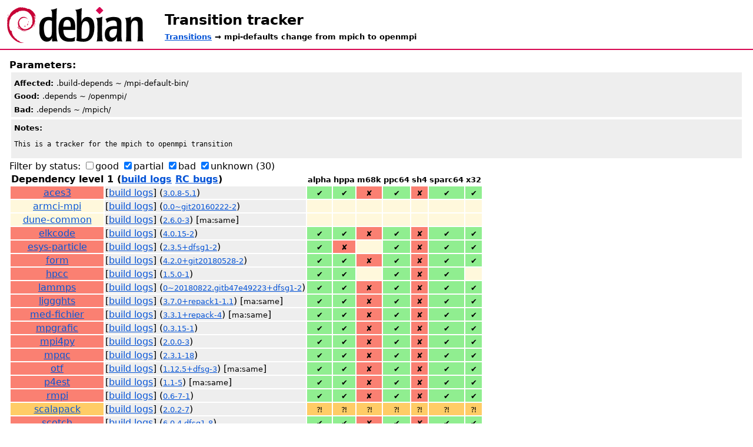

--- FILE ---
content_type: text/html
request_url: http://parisc-linux.org/hppa-transitions/openmpi.html
body_size: 2743
content:
<!DOCTYPE html>
<html xmlns="http://www.w3.org/1999/xhtml"><head><title>Transition: mpi-defaults change from mpich to openmpi</title><meta charset="utf-8" /><link rel="stylesheet" href="media/revamp.css" /><link rel="stylesheet" href="media/styles.css" /><script>
//<![CDATA[
var nb_columns = 9; var nb_rounds = 5;
//]]>
</script><script src="media/jquery.min.js"></script><script src="media/script.js"></script></head><body class="debian"><h1 id="title">Transition tracker</h1><h2 id="subtitle"><a href="file:///../index.html">Transitions</a> → mpi-defaults change from mpich to openmpi</h2><div id="body"><b>Parameters:</b><ul class="parameters"><li><small><b>Affected: </b>.build-depends ~ /mpi-default-bin/</small></li><li><small><b>Good: </b>.depends ~ /openmpi/</small></li><li><small><b>Bad: </b>.depends ~ /mpich/</small></li></ul><div class="parameters"><small><b>Notes: </b></small><pre>This is a tracker for the mpich to openmpi transition</pre></div><div>Filter by status: <input type="checkbox" id="good" />good <input type="checkbox" checked="checked" id="partial" />partial <input type="checkbox" checked="checked" id="bad" />bad <input type="checkbox" checked="checked" id="unknown" />unknown<span id="count"></span></div><div></div><table><tr id="header0"><th colspan="2" class="level">Dependency level 1 (<a href="https://buildd.debian.org/status/package.php?p=aces3,armci-mpi,dune-common,elkcode,esys-particle,eztrace,form,gretl,hpcc,lammps,liggghts,med-fichier,molds,mpgrafic,mpi4py,mpqc,otf,p4est,rmpi,ruby-mpi,scalapack,scotch&amp;compact=compact">build logs</a> <a href="https://bugs.debian.org/cgi-bin/pkgreport.cgi?sev-inc=serious;sev-inc=grave;sev-inc=critical;src=aces3;src=armci-mpi;src=dune-common;src=elkcode;src=esys-particle;src=eztrace;src=form;src=gretl;src=hpcc;src=lammps;src=liggghts;src=med-fichier;src=molds;src=mpgrafic;src=mpi4py;src=mpqc;src=otf;src=p4est;src=rmpi;src=ruby-mpi;src=scalapack;src=scotch">RC bugs</a>)</th><th><small>alpha</small></th><th><small>hppa</small></th><th><small>m68k</small></th><th><small>ppc64</small></th><th><small>sh4</small></th><th><small>sparc64</small></th><th><small>x32</small></th></tr><tr><td class="srcname bad src round0" id="aces3" title=""><a href="https://packages.qa.debian.org/aces3">aces3</a></td><td class="src">[<a href="https://buildd.debian.org/status/package.php?p=aces3">build logs</a>] (<small><a href="https://packages.debian.org/changelog:aces3">3.0.8-5.1</a></small>)</td><td class="good" title=""><small>✔</small></td><td class="good" title=""><small>✔</small></td><td class="bad" title=""><small>✘</small></td><td class="good" title=""><small>✔</small></td><td class="bad" title=""><small>✘</small></td><td class="good" title=""><small>✔</small></td><td class="good" title=""><small>✔</small></td></tr><tr><td class="srcname unknown src round0" id="armci-mpi" title=""><a href="https://packages.qa.debian.org/armci-mpi">armci-mpi</a></td><td class="src">[<a href="https://buildd.debian.org/status/package.php?p=armci-mpi">build logs</a>] (<small><a href="https://packages.debian.org/changelog:armci-mpi">0.0~git20160222-2</a></small>)</td><td class="unknown" title=""><small> </small></td><td class="unknown" title=""><small> </small></td><td class="unknown" title=""><small> </small></td><td class="unknown" title=""><small> </small></td><td class="unknown" title=""><small> </small></td><td class="unknown" title=""><small> </small></td><td class="unknown" title=""><small> </small></td></tr><tr><td class="srcname unknown src round0" id="dune-common" title=""><a href="https://packages.qa.debian.org/dune-common">dune-common</a></td><td class="src">[<a href="https://buildd.debian.org/status/package.php?p=dune-common">build logs</a>] (<small><a href="https://packages.debian.org/changelog:dune-common">2.6.0-3</a></small>) [<small>ma:same</small>]</td><td class="unknown" title=""><small> </small></td><td class="unknown" title=""><small> </small></td><td class="unknown" title=""><small> </small></td><td class="unknown" title=""><small> </small></td><td class="unknown" title=""><small> </small></td><td class="unknown" title=""><small> </small></td><td class="unknown" title=""><small> </small></td></tr><tr><td class="srcname bad src round0" id="elkcode" title=""><a href="https://packages.qa.debian.org/elkcode">elkcode</a></td><td class="src">[<a href="https://buildd.debian.org/status/package.php?p=elkcode">build logs</a>] (<small><a href="https://packages.debian.org/changelog:elkcode">4.0.15-2</a></small>)</td><td class="good" title=""><small>✔</small></td><td class="good" title=""><small>✔</small></td><td class="bad" title=""><small>✘</small></td><td class="good" title=""><small>✔</small></td><td class="bad" title=""><small>✘</small></td><td class="good" title=""><small>✔</small></td><td class="good" title=""><small>✔</small></td></tr><tr><td class="srcname bad src round0" id="esys-particle" title=""><a href="https://packages.qa.debian.org/esys-particle">esys-particle</a></td><td class="src">[<a href="https://buildd.debian.org/status/package.php?p=esys-particle">build logs</a>] (<small><a href="https://packages.debian.org/changelog:esys-particle">2.3.5+dfsg1-2</a></small>)</td><td class="good" title=""><small>✔</small></td><td class="bad" title=""><small>✘</small></td><td class="unknown" title=""><small> </small></td><td class="good" title=""><small>✔</small></td><td class="bad" title=""><small>✘</small></td><td class="good" title=""><small>✔</small></td><td class="good" title=""><small>✔</small></td></tr><tr><td class="srcname good src round0" id="eztrace" title=""><a href="https://packages.qa.debian.org/eztrace">eztrace</a></td><td class="src">[<a href="https://buildd.debian.org/status/package.php?p=eztrace">build logs</a>] (<small><a href="https://packages.debian.org/changelog:eztrace">1.1-8-1</a></small>) [<small>ma:same</small>]</td><td class="good" title=""><small>✔</small></td><td class="good" title=""><small>✔</small></td><td class="unknown" title=""><small> </small></td><td class="good" title=""><small>✔</small></td><td class="unknown" title=""><small> </small></td><td class="good" title=""><small>✔</small></td><td class="good" title=""><small>✔</small></td></tr><tr><td class="srcname bad src round0" id="form" title=""><a href="https://packages.qa.debian.org/form">form</a></td><td class="src">[<a href="https://buildd.debian.org/status/package.php?p=form">build logs</a>] (<small><a href="https://packages.debian.org/changelog:form">4.2.0+git20180528-2</a></small>)</td><td class="good" title=""><small>✔</small></td><td class="good" title=""><small>✔</small></td><td class="bad" title=""><small>✘</small></td><td class="good" title=""><small>✔</small></td><td class="bad" title=""><small>✘</small></td><td class="good" title=""><small>✔</small></td><td class="good" title=""><small>✔</small></td></tr><tr><td class="srcname good src round0" id="gretl" title=""><a href="https://packages.qa.debian.org/gretl">gretl</a></td><td class="src">[<a href="https://buildd.debian.org/status/package.php?p=gretl">build logs</a>] (<small><a href="https://packages.debian.org/changelog:gretl">2018c-1</a></small>)</td><td class="good" title=""><small>✔</small></td><td class="good" title=""><small>✔</small></td><td class="unknown" title=""><small> </small></td><td class="unknown" title=""><small> </small></td><td class="unknown" title=""><small> </small></td><td class="unknown" title=""><small> </small></td><td class="unknown" title=""><small> </small></td></tr><tr><td class="srcname bad src round0" id="hpcc" title=""><a href="https://packages.qa.debian.org/hpcc">hpcc</a></td><td class="src">[<a href="https://buildd.debian.org/status/package.php?p=hpcc">build logs</a>] (<small><a href="https://packages.debian.org/changelog:hpcc">1.5.0-1</a></small>)</td><td class="good" title=""><small>✔</small></td><td class="good" title=""><small>✔</small></td><td class="unknown" title=""><small> </small></td><td class="good" title=""><small>✔</small></td><td class="bad" title=""><small>✘</small></td><td class="good" title=""><small>✔</small></td><td class="unknown" title=""><small> </small></td></tr><tr><td class="srcname bad src round0" id="lammps" title=""><a href="https://packages.qa.debian.org/lammps">lammps</a></td><td class="src">[<a href="https://buildd.debian.org/status/package.php?p=lammps">build logs</a>] (<small><a href="https://packages.debian.org/changelog:lammps">0~20180822.gitb47e49223+dfsg1-2</a></small>)</td><td class="good" title=""><small>✔</small></td><td class="good" title=""><small>✔</small></td><td class="bad" title=""><small>✘</small></td><td class="good" title=""><small>✔</small></td><td class="bad" title=""><small>✘</small></td><td class="good" title=""><small>✔</small></td><td class="good" title=""><small>✔</small></td></tr><tr><td class="srcname bad src round0" id="liggghts" title=""><a href="https://packages.qa.debian.org/liggghts">liggghts</a></td><td class="src">[<a href="https://buildd.debian.org/status/package.php?p=liggghts">build logs</a>] (<small><a href="https://packages.debian.org/changelog:liggghts">3.7.0+repack1-1.1</a></small>) [<small>ma:same</small>]</td><td class="good" title=""><small>✔</small></td><td class="good" title=""><small>✔</small></td><td class="bad" title=""><small>✘</small></td><td class="good" title=""><small>✔</small></td><td class="bad" title=""><small>✘</small></td><td class="good" title=""><small>✔</small></td><td class="good" title=""><small>✔</small></td></tr><tr><td class="srcname bad src round0" id="med-fichier" title=""><a href="https://packages.qa.debian.org/med-fichier">med-fichier</a></td><td class="src">[<a href="https://buildd.debian.org/status/package.php?p=med-fichier">build logs</a>] (<small><a href="https://packages.debian.org/changelog:med-fichier">3.3.1+repack-4</a></small>) [<small>ma:same</small>]</td><td class="good" title=""><small>✔</small></td><td class="good" title=""><small>✔</small></td><td class="bad" title=""><small>✘</small></td><td class="good" title=""><small>✔</small></td><td class="bad" title=""><small>✘</small></td><td class="good" title=""><small>✔</small></td><td class="good" title=""><small>✔</small></td></tr><tr><td class="srcname good src round0" id="molds" title=""><a href="https://packages.qa.debian.org/molds">molds</a></td><td class="src">[<a href="https://buildd.debian.org/status/package.php?p=molds">build logs</a>] (<small><a href="https://packages.debian.org/changelog:molds">0.3.1-1</a></small>)</td><td class="unknown" title=""><small> </small></td><td class="unknown" title=""><small> </small></td><td class="unknown" title=""><small> </small></td><td class="good" title=""><small>✔</small></td><td class="unknown" title=""><small> </small></td><td class="good" title=""><small>✔</small></td><td class="unknown" title=""><small> </small></td></tr><tr><td class="srcname bad src round0" id="mpgrafic" title=""><a href="https://packages.qa.debian.org/mpgrafic">mpgrafic</a></td><td class="src">[<a href="https://buildd.debian.org/status/package.php?p=mpgrafic">build logs</a>] (<small><a href="https://packages.debian.org/changelog:mpgrafic">0.3.15-1</a></small>)</td><td class="good" title=""><small>✔</small></td><td class="good" title=""><small>✔</small></td><td class="bad" title=""><small>✘</small></td><td class="good" title=""><small>✔</small></td><td class="bad" title=""><small>✘</small></td><td class="good" title=""><small>✔</small></td><td class="good" title=""><small>✔</small></td></tr><tr><td class="srcname bad src round0" id="mpi4py" title=""><a href="https://packages.qa.debian.org/mpi4py">mpi4py</a></td><td class="src">[<a href="https://buildd.debian.org/status/package.php?p=mpi4py">build logs</a>] (<small><a href="https://packages.debian.org/changelog:mpi4py">2.0.0-3</a></small>)</td><td class="good" title=""><small>✔</small></td><td class="good" title=""><small>✔</small></td><td class="bad" title=""><small>✘</small></td><td class="good" title=""><small>✔</small></td><td class="bad" title=""><small>✘</small></td><td class="good" title=""><small>✔</small></td><td class="good" title=""><small>✔</small></td></tr><tr><td class="srcname bad src round0" id="mpqc" title=""><a href="https://packages.qa.debian.org/mpqc">mpqc</a></td><td class="src">[<a href="https://buildd.debian.org/status/package.php?p=mpqc">build logs</a>] (<small><a href="https://packages.debian.org/changelog:mpqc">2.3.1-18</a></small>)</td><td class="good" title=""><small>✔</small></td><td class="good" title=""><small>✔</small></td><td class="bad" title=""><small>✘</small></td><td class="good" title=""><small>✔</small></td><td class="bad" title=""><small>✘</small></td><td class="good" title=""><small>✔</small></td><td class="good" title=""><small>✔</small></td></tr><tr><td class="srcname bad src round0" id="otf" title=""><a href="https://packages.qa.debian.org/otf">otf</a></td><td class="src">[<a href="https://buildd.debian.org/status/package.php?p=otf">build logs</a>] (<small><a href="https://packages.debian.org/changelog:otf">1.12.5+dfsg-3</a></small>) [<small>ma:same</small>]</td><td class="good" title=""><small>✔</small></td><td class="good" title=""><small>✔</small></td><td class="bad" title=""><small>✘</small></td><td class="good" title=""><small>✔</small></td><td class="bad" title=""><small>✘</small></td><td class="good" title=""><small>✔</small></td><td class="good" title=""><small>✔</small></td></tr><tr><td class="srcname bad src round0" id="p4est" title=""><a href="https://packages.qa.debian.org/p4est">p4est</a></td><td class="src">[<a href="https://buildd.debian.org/status/package.php?p=p4est">build logs</a>] (<small><a href="https://packages.debian.org/changelog:p4est">1.1-5</a></small>) [<small>ma:same</small>]</td><td class="good" title=""><small>✔</small></td><td class="good" title=""><small>✔</small></td><td class="bad" title=""><small>✘</small></td><td class="good" title=""><small>✔</small></td><td class="bad" title=""><small>✘</small></td><td class="good" title=""><small>✔</small></td><td class="good" title=""><small>✔</small></td></tr><tr><td class="srcname bad src round0" id="rmpi" title=""><a href="https://packages.qa.debian.org/rmpi">rmpi</a></td><td class="src">[<a href="https://buildd.debian.org/status/package.php?p=rmpi">build logs</a>] (<small><a href="https://packages.debian.org/changelog:rmpi">0.6-7-1</a></small>)</td><td class="good" title=""><small>✔</small></td><td class="good" title=""><small>✔</small></td><td class="bad" title=""><small>✘</small></td><td class="good" title=""><small>✔</small></td><td class="bad" title=""><small>✘</small></td><td class="good" title=""><small>✔</small></td><td class="good" title=""><small>✔</small></td></tr><tr><td class="srcname good src round0" id="ruby-mpi" title=""><a href="https://packages.qa.debian.org/ruby-mpi">ruby-mpi</a></td><td class="src">[<a href="https://buildd.debian.org/status/package.php?p=ruby-mpi">build logs</a>] (<small><a href="https://packages.debian.org/changelog:ruby-mpi">0.3.0-1</a></small>)</td><td class="good" title=""><small>✔</small></td><td class="good" title=""><small>✔</small></td><td class="unknown" title=""><small> </small></td><td class="good" title=""><small>✔</small></td><td class="unknown" title=""><small> </small></td><td class="good" title=""><small>✔</small></td><td class="good" title=""><small>✔</small></td></tr><tr><td class="srcname partial src round0" id="scalapack" title=""><a href="https://packages.qa.debian.org/scalapack">scalapack</a></td><td class="src">[<a href="https://buildd.debian.org/status/package.php?p=scalapack">build logs</a>] (<small><a href="https://packages.debian.org/changelog:scalapack">2.0.2-7</a></small>)</td><td class="partial" title=""><small>⁈</small></td><td class="partial" title=""><small>⁈</small></td><td class="partial" title=""><small>⁈</small></td><td class="partial" title=""><small>⁈</small></td><td class="partial" title=""><small>⁈</small></td><td class="partial" title=""><small>⁈</small></td><td class="partial" title=""><small>⁈</small></td></tr><tr><td class="srcname bad src round0" id="scotch" title=""><a href="https://packages.qa.debian.org/scotch">scotch</a></td><td class="src">[<a href="https://buildd.debian.org/status/package.php?p=scotch">build logs</a>] (<small><a href="https://packages.debian.org/changelog:scotch">6.0.4.dfsg1-8</a></small>)</td><td class="good" title=""><small>✔</small></td><td class="good" title=""><small>✔</small></td><td class="bad" title=""><small>✘</small></td><td class="good" title=""><small>✔</small></td><td class="bad" title=""><small>✘</small></td><td class="good" title=""><small>✔</small></td><td class="good" title=""><small>✔</small></td></tr><tr><td class="srcname unknown src round0" id="xmds2" title=""><a href="https://packages.qa.debian.org/xmds2">xmds2</a></td><td class="src">[<small>arch:all</small>] (<small><a href="https://packages.debian.org/changelog:xmds2">2.2.3+dfsg-11</a></small>)</td><td class="unknown" title=""><small> </small></td><td class="unknown" title=""><small> </small></td><td class="unknown" title=""><small> </small></td><td class="unknown" title=""><small> </small></td><td class="unknown" title=""><small> </small></td><td class="unknown" title=""><small> </small></td><td class="unknown" title=""><small> </small></td></tr><tr id="header1"><th colspan="2" class="level">Dependency level 2 (<a href="https://buildd.debian.org/status/package.php?p=dune-geometry,dune-uggrid,gmsh,nwchem,openfoam,paraview,superlu-dist&amp;compact=compact">build logs</a> <a href="https://bugs.debian.org/cgi-bin/pkgreport.cgi?sev-inc=serious;sev-inc=grave;sev-inc=critical;src=dune-geometry;src=dune-uggrid;src=gmsh;src=nwchem;src=openfoam;src=paraview;src=superlu-dist">RC bugs</a>)</th><th><small>alpha</small></th><th><small>hppa</small></th><th><small>m68k</small></th><th><small>ppc64</small></th><th><small>sh4</small></th><th><small>sparc64</small></th><th><small>x32</small></th></tr><tr><td class="srcname unknown src round1" id="dune-geometry" title="Dependencies: dune-common"><a href="https://packages.qa.debian.org/dune-geometry">dune-geometry</a></td><td class="src">[<a href="https://buildd.debian.org/status/package.php?p=dune-geometry">build logs</a>] (<small><a href="https://packages.debian.org/changelog:dune-geometry">2.6.0-1</a></small>) [<small>ma:same</small>]</td><td class="unknown" title=""><small> </small></td><td class="unknown" title=""><small> </small></td><td class="unknown" title=""><small> </small></td><td class="unknown" title=""><small> </small></td><td class="unknown" title=""><small> </small></td><td class="unknown" title=""><small> </small></td><td class="unknown" title=""><small> </small></td></tr><tr><td class="srcname unknown src round1" id="dune-istl" title="Dependencies: dune-common"><a href="https://packages.qa.debian.org/dune-istl">dune-istl</a></td><td class="src">[<small>arch:all</small>] (<small><a href="https://packages.debian.org/changelog:dune-istl">2.6.0-1</a></small>)</td><td class="unknown" title=""><small> </small></td><td class="unknown" title=""><small> </small></td><td class="unknown" title=""><small> </small></td><td class="unknown" title=""><small> </small></td><td class="unknown" title=""><small> </small></td><td class="unknown" title=""><small> </small></td><td class="unknown" title=""><small> </small></td></tr><tr><td class="srcname unknown src round1" id="dune-typetree" title="Dependencies: dune-common"><a href="https://packages.qa.debian.org/dune-typetree">dune-typetree</a></td><td class="src">[<small>arch:all</small>] (<small><a href="https://packages.debian.org/changelog:dune-typetree">2.6~20180215-1</a></small>)</td><td class="unknown" title=""><small> </small></td><td class="unknown" title=""><small> </small></td><td class="unknown" title=""><small> </small></td><td class="unknown" title=""><small> </small></td><td class="unknown" title=""><small> </small></td><td class="unknown" title=""><small> </small></td><td class="unknown" title=""><small> </small></td></tr><tr><td class="srcname bad src round1" id="dune-uggrid" title="Dependencies: dune-common"><a href="https://packages.qa.debian.org/dune-uggrid">dune-uggrid</a></td><td class="src">[<a href="https://buildd.debian.org/status/package.php?p=dune-uggrid">build logs</a>] (<small><a href="https://packages.debian.org/changelog:dune-uggrid">2.6.0-1</a></small>) [<small>ma:same</small>]</td><td class="good" title=""><small>✔</small></td><td class="good" title=""><small>✔</small></td><td class="bad" title=""><small>✘</small></td><td class="good" title=""><small>✔</small></td><td class="bad" title=""><small>✘</small></td><td class="good" title=""><small>✔</small></td><td class="good" title=""><small>✔</small></td></tr><tr><td class="srcname bad src round1" id="gmsh" title="Dependencies: med-fichier"><a href="https://packages.qa.debian.org/gmsh">gmsh</a></td><td class="src">[<a href="https://buildd.debian.org/status/package.php?p=gmsh">build logs</a>] (<small><a href="https://packages.debian.org/changelog:gmsh">3.0.6+dfsg1-3</a></small>) [<small>ma:same</small>]</td><td class="good" title=""><small>✔</small></td><td class="unknown" title=""><small> </small></td><td class="bad" title=""><small>✘</small></td><td class="good" title=""><small>✔</small></td><td class="bad" title=""><small>✘</small></td><td class="good" title=""><small>✔</small></td><td class="good" title=""><small>✔</small></td></tr><tr><td class="srcname bad src round1" id="nwchem" title="Dependencies: scalapack"><a href="https://packages.qa.debian.org/nwchem">nwchem</a></td><td class="src">[<a href="https://buildd.debian.org/status/package.php?p=nwchem">build logs</a>] (<small><a href="https://packages.debian.org/changelog:nwchem">6.8+47+gitdf6c956-3</a></small>)</td><td class="good" title=""><small>✔</small></td><td class="good" title=""><small>✔</small></td><td class="bad" title=""><small>✘</small></td><td class="good" title=""><small>✔</small></td><td class="unknown" title=""><small> </small></td><td class="good" title=""><small>✔</small></td><td class="good" title=""><small>✔</small></td></tr><tr><td class="srcname good src round1" id="openfoam" title="Dependencies: scotch"><a href="https://packages.qa.debian.org/openfoam">openfoam</a></td><td class="src">[<a href="https://buildd.debian.org/status/package.php?p=openfoam">build logs</a>] (<small><a href="https://packages.debian.org/changelog:openfoam">4.1+dfsg1-2.2</a></small>)</td><td class="good" title=""><small>✔</small></td><td class="good" title=""><small>✔</small></td><td class="unknown" title=""><small> </small></td><td class="good" title=""><small>✔</small></td><td class="unknown" title=""><small> </small></td><td class="good" title=""><small>✔</small></td><td class="good" title=""><small>✔</small></td></tr><tr><td class="srcname bad src round1" id="paraview" title="Dependencies: mpi4py"><a href="https://packages.qa.debian.org/paraview">paraview</a></td><td class="src">[<a href="https://buildd.debian.org/status/package.php?p=paraview">build logs</a>] (<small><a href="https://packages.debian.org/changelog:paraview">5.4.1+dfsg4-3</a></small>)</td><td class="good" title=""><small>✔</small></td><td class="good" title=""><small>✔</small></td><td class="bad" title=""><small>✘</small></td><td class="good" title=""><small>✔</small></td><td class="bad" title=""><small>✘</small></td><td class="good" title=""><small>✔</small></td><td class="good" title=""><small>✔</small></td></tr><tr><td class="srcname bad src round1" id="superlu-dist" title="Dependencies: scotch"><a href="https://packages.qa.debian.org/superlu-dist">superlu-dist</a></td><td class="src">[<a href="https://buildd.debian.org/status/package.php?p=superlu-dist">build logs</a>] (<small><a href="https://packages.debian.org/changelog:superlu-dist">5.3.0+dfsg1-1</a></small>)</td><td class="good" title=""><small>✔</small></td><td class="good" title=""><small>✔</small></td><td class="bad" title=""><small>✘</small></td><td class="good" title=""><small>✔</small></td><td class="bad" title=""><small>✘</small></td><td class="good" title=""><small>✔</small></td><td class="good" title=""><small>✔</small></td></tr><tr id="header2"><th colspan="2" class="level">Dependency level 3 (<a href="https://buildd.debian.org/status/package.php?p=dune-grid&amp;compact=compact">build logs</a> <a href="https://bugs.debian.org/cgi-bin/pkgreport.cgi?sev-inc=serious;sev-inc=grave;sev-inc=critical;src=dune-grid">RC bugs</a>)</th><th><small>alpha</small></th><th><small>hppa</small></th><th><small>m68k</small></th><th><small>ppc64</small></th><th><small>sh4</small></th><th><small>sparc64</small></th><th><small>x32</small></th></tr><tr><td class="srcname bad src round2" id="dune-grid" title="Dependencies: dune-common, dune-geometry, dune-uggrid"><a href="https://packages.qa.debian.org/dune-grid">dune-grid</a></td><td class="src">[<a href="https://buildd.debian.org/status/package.php?p=dune-grid">build logs</a>] (<small><a href="https://packages.debian.org/changelog:dune-grid">2.6.0-3</a></small>) [<small>ma:same</small>]</td><td class="good" title=""><small>✔</small></td><td class="good" title=""><small>✔</small></td><td class="good" title=""><small>✔</small></td><td class="good" title=""><small>✔</small></td><td class="bad" title=""><small>✘</small></td><td class="good" title=""><small>✔</small></td><td class="good" title=""><small>✔</small></td></tr><tr><td class="srcname unknown src round2" id="dune-localfunctions" title="Dependencies: dune-common, dune-geometry"><a href="https://packages.qa.debian.org/dune-localfunctions">dune-localfunctions</a></td><td class="src">[<small>arch:all</small>] (<small><a href="https://packages.debian.org/changelog:dune-localfunctions">2.6.0-1</a></small>)</td><td class="unknown" title=""><small> </small></td><td class="unknown" title=""><small> </small></td><td class="unknown" title=""><small> </small></td><td class="unknown" title=""><small> </small></td><td class="unknown" title=""><small> </small></td><td class="unknown" title=""><small> </small></td><td class="unknown" title=""><small> </small></td></tr><tr id="header3"><th colspan="2" class="level">Dependency level 4 (<a href="https://buildd.debian.org/status/package.php?p=dune-grid-glue&amp;compact=compact">build logs</a> <a href="https://bugs.debian.org/cgi-bin/pkgreport.cgi?sev-inc=serious;sev-inc=grave;sev-inc=critical;src=dune-grid-glue">RC bugs</a>)</th><th><small>alpha</small></th><th><small>hppa</small></th><th><small>m68k</small></th><th><small>ppc64</small></th><th><small>sh4</small></th><th><small>sparc64</small></th><th><small>x32</small></th></tr><tr><td class="srcname unknown src round3" id="dune-functions" title="Dependencies: dune-grid, dune-istl, dune-localfunctions, dune-typetree"><a href="https://packages.qa.debian.org/dune-functions">dune-functions</a></td><td class="src">[<small>arch:all</small>] (<small><a href="https://packages.debian.org/changelog:dune-functions">2.6~20180228-1</a></small>)</td><td class="unknown" title=""><small> </small></td><td class="unknown" title=""><small> </small></td><td class="unknown" title=""><small> </small></td><td class="unknown" title=""><small> </small></td><td class="unknown" title=""><small> </small></td><td class="unknown" title=""><small> </small></td><td class="unknown" title=""><small> </small></td></tr><tr><td class="srcname good src round3" id="dune-grid-glue" title="Dependencies: dune-common, dune-grid"><a href="https://packages.qa.debian.org/dune-grid-glue">dune-grid-glue</a></td><td class="src">[<a href="https://buildd.debian.org/status/package.php?p=dune-grid-glue">build logs</a>] (<small><a href="https://packages.debian.org/changelog:dune-grid-glue">2.6~20180130-1</a></small>) [<small>ma:same</small>]</td><td class="good" title=""><small>✔</small></td><td class="good" title=""><small>✔</small></td><td class="unknown" title=""><small> </small></td><td class="good" title=""><small>✔</small></td><td class="unknown" title=""><small> </small></td><td class="good" title=""><small>✔</small></td><td class="good" title=""><small>✔</small></td></tr><tr id="header4"><th colspan="2" class="level">Dependency level 5 (<a href="https://buildd.debian.org/status/package.php?p=dune-pdelab&amp;compact=compact">build logs</a> <a href="https://bugs.debian.org/cgi-bin/pkgreport.cgi?sev-inc=serious;sev-inc=grave;sev-inc=critical;src=dune-pdelab">RC bugs</a>)</th><th><small>alpha</small></th><th><small>hppa</small></th><th><small>m68k</small></th><th><small>ppc64</small></th><th><small>sh4</small></th><th><small>sparc64</small></th><th><small>x32</small></th></tr><tr><td class="srcname good src round4" id="dune-pdelab" title="Dependencies: dune-common, dune-functions, dune-grid, dune-istl, dune-localfunctions, dune-typetree"><a href="https://packages.qa.debian.org/dune-pdelab">dune-pdelab</a></td><td class="src">[<a href="https://buildd.debian.org/status/package.php?p=dune-pdelab">build logs</a>] (<small><a href="https://packages.debian.org/changelog:dune-pdelab">2.6~20180302-1</a></small>) [<small>ma:same</small>]</td><td class="good" title=""><small>✔</small></td><td class="good" title=""><small>✔</small></td><td class="unknown" title=""><small> </small></td><td class="good" title=""><small>✔</small></td><td class="unknown" title=""><small> </small></td><td class="unknown" title=""><small> </small></td><td class="good" title=""><small>✔</small></td></tr></table></div><div id="footer"><small>Page generated by <a href="https://ben.debian.net">Ben</a> on Wed, 06 May 2020 13:04:11 +0200</small></div></body></html>


--- FILE ---
content_type: text/css
request_url: http://parisc-linux.org/hppa-transitions/media/revamp.css
body_size: 1496
content:
/* Debian PTS stylesheet.
 *
 * Copyright © 2007-2011 Stefano Zacchiroli <zack@debian.org>
 *           © 2007      Dan Callahan <dan.callahan@gmail.com>
 *           © 2007      Enrico Tassi <gareuselesinge@debian.org>
 * License: GNU General Public License (GPL), version 3 or above
 */

/* --- Whole-Page --- */
body {
    margin: 0;
    padding: 0;
    font-family: "DejaVu Sans", "Bitstream Vera Sans", sans-serif; /*Prefer Free Fonts*/
    color: #000;
    font-size: 100%;
}

body.debian {
    background: #fff url('debian.png') no-repeat 10px 7px;
}

a:link    { color: #0755d7; text-decoration: underline; }
a:visited { color: #0755d7; text-decoration: underline; }
a:hover   { color: #032a6b; text-decoration: underline; }
a:active  { color: #f00;    text-decoration: underline; }
a img { border: none; }

.containertable { width: 100%; }

/* --- Header --- */
body > form { /* "Jump to package" */
    margin: 0.3em;
    font-size: 80%;
    padding: 0.5em;
    border: 1px solid #aaa;
    background-color: #dfdfdf;
}
#quickforms { /* "Jump to package" */
    margin: 0.3em;
    font-size: 80%;
    padding: 0.5em;
    border: 1px solid #aaa;
    background-color: #dfdfdf;
}


h1#title {
    margin: 0 0 0 0;
    padding: 20px 0 0 280px;
    font-size: 150%;
/*    min-height: 60px;
    height: auto !important; /* "Min-Height Fast Hack" */
/*    height: 60px; */
}

h1#title a {
    color: black;
    text-decoration: none;
}

h2#subtitle {
    margin: -1em 0 1em 0;
    padding: 20px 0 0 280px;
    font-size: 80%;
/*    min-height: 60px;
    height: auto !important;
    height: 60px;*/
}

/* --- Content Pane --- */
div#body {
    clear: both;
    border-top: 2px solid #d70751;
/*    background: #dfdfdf;*/
    padding: 1em 1em; /* 0em 0em */
}

div#collisions {
    clear: both;
    border-top: 2px solid #d70751;
    margin: 1em -1em -1em -1em;
    padding-top: 1em;
    padding-right: 1em;
    padding-left: 1em;
}

table.containertable {
  padding: 0.5em 0.5em;
}

td.containercell { padding: 0.5em; }

table.lefttable {
    border-collapse: collapse;
    border: 1px solid #999;
    background: #fff;
    width: 100%;
}

table.righttable {
    border-collapse: collapse;
    border: 1px solid #999;
    background: #fff;
    width: 100%;
}

td.titlecell {
    padding: 0.2em 0.2em 0.1em 0.2em;
    font-weight: bold;
    font-size: 100%;
    background: #d70751;
    color: #fff;
    border-top: 3px solid #999;
    border-bottom: 1px solid #999;
}
td.titlecell a:link    { color: #ffffff; background: #d70751; text-decoration: underline; }
td.titlecell a:visited { color: #ffffff; background: #d70751; text-decoration: underline; }
td.titlecell a:hover   { color: #fff200; background: #d70751; text-decoration: underline; }
td.titlecell a:active  { color: #295598; background: #d70751; text-decoration: underline; }

th.titlecell {
    padding: 0.2em 0.2em 0.1em 0.2em;
    font-weight: bold;
    font-size: 100%;
    background: #d70751;
    color: #fff;
    border-top: 3px solid #999;
    border-bottom: 1px solid #999;
}
th.titlecell a:link    { color: #ffffff; background: #d70751; text-decoration: underline; }
th.titlecell a:visited { color: #ffffff; background: #d70751; text-decoration: underline; }
th.titlecell a:hover   { color: #fff200; background: #d70751; text-decoration: underline; }
th.titlecell a:active  { color: #295598; background: #d70751; text-decoration: underline; }



td.labelcell {
    font-weight: bold;
    padding: 0.2em 0 0.2em 0.3em;
    border-bottom: 1px dotted #999;
}
td.labelcell:after {
    content: ":";
}

td.contentcell {
    padding: 0.2em 0.3em 0.2em 0;
    border-bottom: 1px dotted #999;
}

/* - Edge Tables - */
tr#bugs_rc { font-size: 90%; }
tr#bugs_in { font-size: 90%; }
tr#bugs_mw { font-size: 90%; }
tr#bugs_fp { font-size: 90%; }
span.indented { padding-left: 1.5em; }

td > form { margin: 0.4em 0 0.4em 0.4em; padding: 0; } /* PTS subscribe */

td#src_files ul { padding: 0; }
td#src_files li {
    display: inline;
    font-family: "DejaVu Sans Mono", "Bitstream Vera Sans Mono", monospace;
}

#news-list {
    max-height: 30em;
    overflow: auto;
}

/* - Central Table - */
#problems { background: #0755d7; color: #ffffff; }
#todo { background: #0755d7; color: #ffffff; }
    
/* --- Footer --- */
div#body > hr { display: none; }

div.footer {
    padding: 1em 0;
    background-color: #fff;
    text-align: center;
    border-top: 2px solid #d70751;
    margin: 0 0 0 0;
    border-bottom: 0;
}

tt { font-family: "DejaVu Sans Mono", "Bitstream Vera Sans Mono", monospace; }

/* --- Misc --- */
form > p { margin: 0; padding: 0; }

a.feedlink { /* Little orange RSS button */
    background: #f60                  !important;
    color: #fff                       !important;
    border: 1px solid                 !important;
    border-color: #fc9 #630 #330 #f96 !important;
    padding: 0 3px                    !important;
    font-weight: bold                 !important;
    font-size: 70%                    !important;
    text-decoration: none             !important;
    vertical-align: 0.2em             !important;
    /* Without !important, inherets from td.titlecell a:* */
}

ul { list-style-type: none; padding: 0; }
li { margin-top: 0.2em; }
/*li { margin-top: 0.4em; }
td > ul { padding-left: 1em; }
a.none { color: #000 !important; text-decoration: none !important; }*/


--- FILE ---
content_type: text/css
request_url: http://parisc-linux.org/hppa-transitions/media/styles.css
body_size: 340
content:
div.transition {
  display: inline-block;
  vertical-align:text-top;
  margin: 2em;
}

div.status {
  text-align: center;
  margin-top: 1em;
}
div.status table a {
  text-decoration: none;
}
div.status table {
  padding: 0px;
  border-spacing: 1px;
}
div.footer {
  margin-top: 2em;
  font-size: 60%;
}

.parameters {
  background: #eeeeee;
  padding: 0.3em;
  margin: 0.2em;
}

.parameters pre {
  font-size: 90%;
}

#footer {
  border-top: 2px solid #d70751;
  padding: 0.5em;
}

.level {
  text-align: left;
}

.src {
  background: #eeeeee;
}

.good {
  background: LightGreen;
  text-align: center;
}

.bad {
  background: Salmon;
  text-align: center;
}

.partial {
  background: #ffcc66;
  text-align: center;
}

.unknown {
  background: Cornsilk;
  text-align: center;
}



--- FILE ---
content_type: text/javascript
request_url: http://parisc-linux.org/hppa-transitions/media/script.js
body_size: 660
content:
/*
  Copyright © 2009 Stéphane Glondu <steph@glondu.net>
  Copyright © 2009 Mehdi Dogguy <dogguy@pps.jussieu.fr>

  This program is free software: you can redistribute it and/or modify
  it under the terms of the GNU General Public License as published by
  the Free Software Foundation, either version 3 of the License, or
  (at your option) any later version.

  Dependencies: jquery.
*/

function update () {
    $(".src").removeClass("mark");
    if ($("#good").is(":checked")) {
        $(".src").filter(".good").parent().show();
    } else {
        $(".src").filter(".good").addClass("mark").parent().hide();
    }
    if ($("#partial").is(":checked")) {
        $(".src").filter(".partial").parent().show();
    } else {
        $(".src").filter(".partial").addClass("mark").parent().hide();
    }
    if ($("#bad").is(":checked")) {
        $(".src").filter(".bad").parent().show();
    } else {
        $(".src").filter(".bad").addClass("mark").parent().hide();
    }
    if ($("#unknown").is(":checked")) {
        $(".src").filter(".unknown").parent().show();
    } else {
        $(".src").filter(".unknown").addClass("mark").parent().hide();
    }
    if ($("#notintesting").is(":checked")) {
        $(".src").filter(".notintesting").parent().hide();
    } else {
        $(".src").filter(".notintesting").each(function() {
            if(!$(this).hasClass("mark")) {
                $(this).parent().show();
            }
        });
    }
    for (i = 0; i < nb_rounds; i++) {
        if ($(".round"+i).filter(":visible").length > 0) {
            $("#header"+i).show();
        } else {
            $("#header"+i).hide();
        }
    }
    $("#count").html(" ("+$(".srcname").filter(":visible").length+")");
};

function init () {
    $("#good").click(update);
    $("#partial").click(update);
    $("#bad").click(update);
    $("#unknown").click(update);
    $("#notintesting").click(update);
    update();
}

$(document).ready(init);
